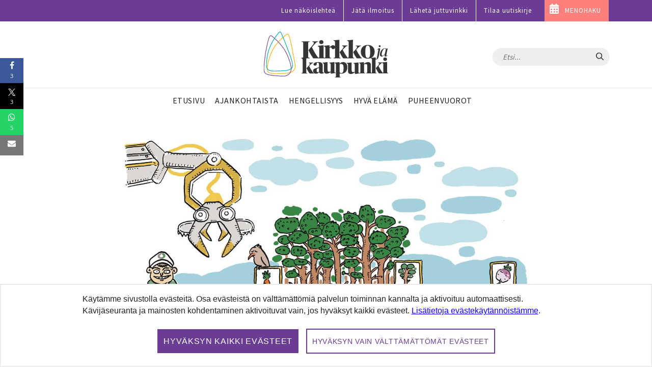

--- FILE ---
content_type: text/html;charset=UTF-8
request_url: https://www.kirkkojakaupunki.fi/-/mielipide-avohakkuu-ei-ole-metsan-hoitoa
body_size: 21084
content:




































		<!DOCTYPE html>

































































    











	<!-- hideAds false -->

<html class="ltr" dir="ltr" lang="fi-FI">
<head>
	<title>Mielipide: Avohakkuu ei ole metsän hoitoa - Kirkko ja kaupunki</title>
	<meta content="initial-scale=1.0, width=device-width" name="viewport" />




































<meta content="text/html; charset=UTF-8" http-equiv="content-type" />









<meta content="Puheenvuorot Mielipide: Avohakkuu ei ole metsän hoitoa 01.10.2020 15:46 
Erkki Lähde Martta-Kaisa Virta Metsäteollisuus ry:n metsäjohtaja Karoliina 
Niemi kommentoi seurakuntien metsien hoitoa...." lang="fi-FI" name="description" /><meta content="mielipide,ympäristö,luonto,puheenvuorot,tiede,_luonto" lang="fi-FI" name="keywords" />







<script data-senna-track="permanent" src="/combo?browserId=chrome&minifierType=js&languageId=fi_FI&b=7305&t=1768376036000&/o/frontend-js-jquery-web/jquery/jquery.min.js&/o/frontend-js-jquery-web/jquery/init.js&/o/frontend-js-jquery-web/jquery/ajax.js&/o/frontend-js-jquery-web/jquery/bootstrap.bundle.min.js&/o/frontend-js-jquery-web/jquery/collapsible_search.js&/o/frontend-js-jquery-web/jquery/fm.js&/o/frontend-js-jquery-web/jquery/form.js&/o/frontend-js-jquery-web/jquery/popper.min.js&/o/frontend-js-jquery-web/jquery/side_navigation.js" type="text/javascript"></script>
<link data-senna-track="temporary" href="https://www.kirkkojakaupunki.fi/-/mielipide-avohakkuu-ei-ole-metsan-hoitoa" rel="canonical" />



<link href="https://www.kirkkojakaupunki.fi/o/kirkkojakaupunki-site-theme/images/favicon.ico" rel="icon" />



<link class="lfr-css-file" data-senna-track="temporary" href="https://www.kirkkojakaupunki.fi/o/kirkkojakaupunki-site-theme/css/clay.css?browserId=chrome&amp;themeId=kirkkojakaupunkisitetheme_WAR_kirkkojakaupunkisitetheme&amp;minifierType=css&amp;languageId=fi_FI&amp;b=7305&amp;t=1751975932000" id="liferayAUICSS" rel="stylesheet" type="text/css" />



<link data-senna-track="temporary" href="/o/frontend-css-web/main.css?browserId=chrome&amp;themeId=kirkkojakaupunkisitetheme_WAR_kirkkojakaupunkisitetheme&amp;minifierType=css&amp;languageId=fi_FI&amp;b=7305&amp;t=1696587499585" id="liferayPortalCSS" rel="stylesheet" type="text/css" />









	

	





	



	

		<link data-senna-track="temporary" href="/combo?browserId=chrome&amp;minifierType=&amp;themeId=kirkkojakaupunkisitetheme_WAR_kirkkojakaupunkisitetheme&amp;languageId=fi_FI&amp;b=7305&amp;com_liferay_asset_publisher_web_portlet_AssetPublisherPortlet_INSTANCE_Xx8RP7y9K4Oa:%2Fcss%2Fmain.css&amp;com_liferay_journal_content_web_portlet_JournalContentPortlet_INSTANCE_3Tdq3tY6oWSs:%2Fcss%2Fmain.css&amp;com_liferay_product_navigation_product_menu_web_portlet_ProductMenuPortlet:%2Fcss%2Fmain.css&amp;com_liferay_product_navigation_user_personal_bar_web_portlet_ProductNavigationUserPersonalBarPortlet:%2Fcss%2Fmain.css&amp;com_liferay_site_navigation_menu_web_portlet_SiteNavigationMenuPortlet:%2Fcss%2Fmain.css&amp;t=1751975932000" id="9ca32303" rel="stylesheet" type="text/css" />

	







<script data-senna-track="temporary" type="text/javascript">
	// <![CDATA[
		var Liferay = Liferay || {};

		Liferay.Browser = {
			acceptsGzip: function() {
				return true;
			},

			

			getMajorVersion: function() {
				return 131.0;
			},

			getRevision: function() {
				return '537.36';
			},
			getVersion: function() {
				return '131.0';
			},

			

			isAir: function() {
				return false;
			},
			isChrome: function() {
				return true;
			},
			isEdge: function() {
				return false;
			},
			isFirefox: function() {
				return false;
			},
			isGecko: function() {
				return true;
			},
			isIe: function() {
				return false;
			},
			isIphone: function() {
				return false;
			},
			isLinux: function() {
				return false;
			},
			isMac: function() {
				return true;
			},
			isMobile: function() {
				return false;
			},
			isMozilla: function() {
				return false;
			},
			isOpera: function() {
				return false;
			},
			isRtf: function() {
				return true;
			},
			isSafari: function() {
				return true;
			},
			isSun: function() {
				return false;
			},
			isWebKit: function() {
				return true;
			},
			isWindows: function() {
				return false;
			}
		};

		Liferay.Data = Liferay.Data || {};

		Liferay.Data.ICONS_INLINE_SVG = true;

		Liferay.Data.NAV_SELECTOR = '#navigation';

		Liferay.Data.NAV_SELECTOR_MOBILE = '#navigationCollapse';

		Liferay.Data.isCustomizationView = function() {
			return false;
		};

		Liferay.Data.notices = [
			

			
		];

		Liferay.PortletKeys = {
			DOCUMENT_LIBRARY: 'com_liferay_document_library_web_portlet_DLPortlet',
			DYNAMIC_DATA_MAPPING: 'com_liferay_dynamic_data_mapping_web_portlet_DDMPortlet',
			ITEM_SELECTOR: 'com_liferay_item_selector_web_portlet_ItemSelectorPortlet'
		};

		Liferay.PropsValues = {
			JAVASCRIPT_SINGLE_PAGE_APPLICATION_TIMEOUT: 0,
			NTLM_AUTH_ENABLED: false,
			UPLOAD_SERVLET_REQUEST_IMPL_MAX_SIZE: 104857600
		};

		Liferay.ThemeDisplay = {

			

			
				getLayoutId: function() {
					return '22';
				},

				

				getLayoutRelativeControlPanelURL: function() {
					return '/group/kirkkojakaupunki/~/control_panel/manage?p_p_id=com_liferay_asset_publisher_web_portlet_AssetPublisherPortlet_INSTANCE_Xx8RP7y9K4Oa';
				},

				getLayoutRelativeURL: function() {
					return '/artikkeli';
				},
				getLayoutURL: function() {
					return 'https://www.kirkkojakaupunki.fi/artikkeli';
				},
				getParentLayoutId: function() {
					return '0';
				},
				isControlPanel: function() {
					return false;
				},
				isPrivateLayout: function() {
					return 'false';
				},
				isVirtualLayout: function() {
					return false;
				},
			

			getBCP47LanguageId: function() {
				return 'fi-FI';
			},
			getCanonicalURL: function() {

				

				return 'https\x3a\x2f\x2fwww\x2ekirkkojakaupunki\x2efi\x2f-\x2fmielipide-avohakkuu-ei-ole-metsan-hoitoa';
			},
			getCDNBaseURL: function() {
				return 'https://www.kirkkojakaupunki.fi';
			},
			getCDNDynamicResourcesHost: function() {
				return '';
			},
			getCDNHost: function() {
				return '';
			},
			getCompanyGroupId: function() {
				return '20160';
			},
			getCompanyId: function() {
				return '20116';
			},
			getDefaultLanguageId: function() {
				return 'fi_FI';
			},
			getDoAsUserIdEncoded: function() {
				return '';
			},
			getLanguageId: function() {
				return 'fi_FI';
			},
			getParentGroupId: function() {
				return '20147';
			},
			getPathContext: function() {
				return '';
			},
			getPathImage: function() {
				return '/image';
			},
			getPathJavaScript: function() {
				return '/o/frontend-js-web';
			},
			getPathMain: function() {
				return '/c';
			},
			getPathThemeImages: function() {
				return 'https://www.kirkkojakaupunki.fi/o/kirkkojakaupunki-site-theme/images';
			},
			getPathThemeRoot: function() {
				return '/o/kirkkojakaupunki-site-theme';
			},
			getPlid: function() {
				return '46316';
			},
			getPortalURL: function() {
				return 'https://www.kirkkojakaupunki.fi';
			},
			getScopeGroupId: function() {
				return '20147';
			},
			getScopeGroupIdOrLiveGroupId: function() {
				return '20147';
			},
			getSessionId: function() {
				return '';
			},
			getSiteAdminURL: function() {
				return 'https://www.kirkkojakaupunki.fi/group/kirkkojakaupunki/~/control_panel/manage?p_p_lifecycle=0&p_p_state=maximized&p_p_mode=view';
			},
			getSiteGroupId: function() {
				return '20147';
			},
			getURLControlPanel: function() {
				return '/group/control_panel?refererPlid=46316';
			},
			getURLHome: function() {
				return 'https\x3a\x2f\x2fwww\x2ekirkkojakaupunki\x2efi\x2fweb\x2fkirkkojakaupunki\x2fetusivu';
			},
			getUserEmailAddress: function() {
				return '';
			},
			getUserId: function() {
				return '20120';
			},
			getUserName: function() {
				return '';
			},
			isAddSessionIdToURL: function() {
				return false;
			},
			isImpersonated: function() {
				return false;
			},
			isSignedIn: function() {
				return false;
			},
			isStateExclusive: function() {
				return false;
			},
			isStateMaximized: function() {
				return false;
			},
			isStatePopUp: function() {
				return false;
			}
		};

		var themeDisplay = Liferay.ThemeDisplay;

		Liferay.AUI = {

			

			getAvailableLangPath: function() {
				return 'available_languages.jsp?browserId=chrome&themeId=kirkkojakaupunkisitetheme_WAR_kirkkojakaupunkisitetheme&colorSchemeId=01&minifierType=js&languageId=fi_FI&b=7305&t=1768376051647';
			},
			getCombine: function() {
				return true;
			},
			getComboPath: function() {
				return '/combo/?browserId=chrome&minifierType=&languageId=fi_FI&b=7305&t=1696587501775&';
			},
			getDateFormat: function() {
				return '%d.%m.%Y';
			},
			getEditorCKEditorPath: function() {
				return '/o/frontend-editor-ckeditor-web';
			},
			getFilter: function() {
				var filter = 'raw';

				
					
						filter = 'min';
					
					

				return filter;
			},
			getFilterConfig: function() {
				var instance = this;

				var filterConfig = null;

				if (!instance.getCombine()) {
					filterConfig = {
						replaceStr: '.js' + instance.getStaticResourceURLParams(),
						searchExp: '\\.js$'
					};
				}

				return filterConfig;
			},
			getJavaScriptRootPath: function() {
				return '/o/frontend-js-web';
			},
			getLangPath: function() {
				return 'aui_lang.jsp?browserId=chrome&themeId=kirkkojakaupunkisitetheme_WAR_kirkkojakaupunkisitetheme&colorSchemeId=01&minifierType=js&languageId=fi_FI&b=7305&t=1696587501775';
			},
			getPortletRootPath: function() {
				return '/html/portlet';
			},
			getStaticResourceURLParams: function() {
				return '?browserId=chrome&minifierType=&languageId=fi_FI&b=7305&t=1696587501775';
			}
		};

		Liferay.authToken = 'ca4YXOjR';

		

		Liferay.currentURL = '\x2f-\x2fmielipide-avohakkuu-ei-ole-metsan-hoitoa';
		Liferay.currentURLEncoded = '\x252F-\x252Fmielipide-avohakkuu-ei-ole-metsan-hoitoa';
	// ]]>
</script>

<script src="/o/js_loader_config?t=1768376035764" type="text/javascript"></script>
<script data-senna-track="permanent" src="/combo?browserId=chrome&minifierType=js&languageId=fi_FI&b=7305&t=1696587501775&/o/frontend-js-aui-web/aui/aui/aui.js&/o/frontend-js-aui-web/liferay/modules.js&/o/frontend-js-aui-web/liferay/aui_sandbox.js&/o/frontend-js-aui-web/aui/attribute-base/attribute-base.js&/o/frontend-js-aui-web/aui/attribute-complex/attribute-complex.js&/o/frontend-js-aui-web/aui/attribute-core/attribute-core.js&/o/frontend-js-aui-web/aui/attribute-observable/attribute-observable.js&/o/frontend-js-aui-web/aui/attribute-extras/attribute-extras.js&/o/frontend-js-aui-web/aui/event-custom-base/event-custom-base.js&/o/frontend-js-aui-web/aui/event-custom-complex/event-custom-complex.js&/o/frontend-js-aui-web/aui/oop/oop.js&/o/frontend-js-aui-web/aui/aui-base-lang/aui-base-lang.js&/o/frontend-js-aui-web/liferay/dependency.js&/o/frontend-js-aui-web/liferay/util.js&/o/frontend-js-web/loader/config.js&/o/frontend-js-web/loader/loader.js&/o/frontend-js-web/liferay/dom_task_runner.js&/o/frontend-js-web/liferay/events.js&/o/frontend-js-web/liferay/lazy_load.js&/o/frontend-js-web/liferay/liferay.js&/o/frontend-js-web/liferay/global.bundle.js&/o/frontend-js-web/liferay/portlet.js&/o/frontend-js-web/liferay/workflow.js" type="text/javascript"></script>




	

	<script data-senna-track="temporary" src="/o/js_bundle_config?t=1768376054007" type="text/javascript"></script>


<script data-senna-track="temporary" type="text/javascript">
	// <![CDATA[
		
			
				
		

		

		
	// ]]>
</script>





	
		

			

			
		
		












	

	





	



	



















<link class="lfr-css-file" data-senna-track="temporary" href="https://www.kirkkojakaupunki.fi/o/kirkkojakaupunki-site-theme/css/main.css?browserId=chrome&amp;themeId=kirkkojakaupunkisitetheme_WAR_kirkkojakaupunkisitetheme&amp;minifierType=css&amp;languageId=fi_FI&amp;b=7305&amp;t=1751975932000" id="liferayThemeCSS" rel="stylesheet" type="text/css" />








	<style data-senna-track="temporary" type="text/css">

		

			

		

			

		

			

		

			

		

			

		

			

		

			

		

			

		

			

		

			

		

			

		

			

		

			

		

	</style>

<!--  top_head.jsp#post"  -->
<link href="/o/commerce-frontend-js/styles/main.css" rel="stylesheet" type="text/css" /><style data-senna-track="temporary" type="text/css">
</style>




















<script data-senna-track="temporary" type="text/javascript">
	if (window.Analytics) {
		window._com_liferay_document_library_analytics_isViewFileEntry = false;
	}
</script>

<script type="text/javascript">
// <![CDATA[
Liferay.on(
	'ddmFieldBlur', function(event) {
		if (window.Analytics) {
			Analytics.send(
				'fieldBlurred',
				'Form',
				{
					fieldName: event.fieldName,
					focusDuration: event.focusDuration,
					formId: event.formId,
					page: event.page
				}
			);
		}
	}
);

Liferay.on(
	'ddmFieldFocus', function(event) {
		if (window.Analytics) {
			Analytics.send(
				'fieldFocused',
				'Form',
				{
					fieldName: event.fieldName,
					formId: event.formId,
					page: event.page
				}
			);
		}
	}
);

Liferay.on(
	'ddmFormPageShow', function(event) {
		if (window.Analytics) {
			Analytics.send(
				'pageViewed',
				'Form',
				{
					formId: event.formId,
					page: event.page,
					title: event.title
				}
			);
		}
	}
);

Liferay.on(
	'ddmFormSubmit', function(event) {
		if (window.Analytics) {
			Analytics.send(
				'formSubmitted',
				'Form',
				{
					formId: event.formId
				}
			);
		}
	}
);

Liferay.on(
	'ddmFormView', function(event) {
		if (window.Analytics) {
			Analytics.send(
				'formViewed',
				'Form',
				{
					formId: event.formId,
					title: event.title
				}
			);
		}
	}
);
// ]]>
</script>












<!--  //top_head.jsp#post"  --> 

	<meta name="google-site-verification" content="6KTrrUk-sTStUvB9wq44GDBIgwWrah8Nb5OKY4-0tXI" />

	<meta name="twitter:card" content="summary" />
	<meta name="twitter:site" content="@kirkko_kaupunki" />
	<meta property="og:type" content="article" />
	<meta property="og:url" content="https://www.kirkkojakaupunki.fi/-/mielipide-avohakkuu-ei-ole-metsan-hoitoa" />
	<meta property="og:title" content="Mielipide: Avohakkuu ei ole metsän hoitoa" /> 	<link rel="alternate" type="application/rss+xml" title="Aikuisten kasvatuslaitos" href="https://aikuistenkasvatuslaitos.libsyn.com/rss">

		<meta property="og:image" content="https://www.kirkkojakaupunki.fi/o/adaptive-media/image/43780721/1200/web_puupelto_300%20(1)_preview.jpg" />

			<meta property="og:image:width" content="1200" />
			<meta property="og:image:height" content="747" />





<link rel="apple-touch-icon" sizes="180x180" href="/o/kirkkojakaupunki-site-theme/images/favicon/apple-touch-icon.png">
<link rel="icon" type="image/png" sizes="32x32" href="/o/kirkkojakaupunki-site-theme/images/favicon/favicon-32x32.png">
<link rel="icon" type="image/png" sizes="16x16" href="/o/kirkkojakaupunki-site-theme/images/favicon/favicon-16x16.png">
<link rel="manifest" href="/o/kirkkojakaupunki-site-theme/images/favicon/site.webmanifest">
<link rel="mask-icon" href="/o/kirkkojakaupunki-site-theme/images/favicon/safari-pinned-tab.svg" color="#5bbad5">

<link rel="shortcut icon" href="/o/kirkkojakaupunki-site-theme/images/favicon.ico">

<meta name="msapplication-TileColor" content="#da532c">
<meta name="msapplication-config" content="/o/kirkkojakaupunki-site-theme/images/favicon/browserconfig.xml">
<meta name="theme-color" content="#ffffff">

	
	<meta property="fb:app_id" content="206864833121117" />

	<link href="//fonts.googleapis.com/css?family=Source+Sans+Pro:300,400,600" rel="stylesheet">
	
<!-- Matomo -->
<script>
  var _paq = window._paq = window._paq || [];
  /* tracker methods like "setCustomDimension" should be called before "trackPageView" */
  _paq.push(['requireCookieConsent']);
  _paq.push(['trackPageView']);
  _paq.push(['enableLinkTracking']);

  (function() {
    var u="https://kirkkojakaupunki.matomo.cloud/";
    _paq.push(['setTrackerUrl', u+'matomo.php']);
    _paq.push(['setSiteId', '1']);
    var d=document, g=d.createElement('script'), s=d.getElementsByTagName('script')[0];
    g.async=true; g.src='//cdn.matomo.cloud/kirkkojakaupunki.matomo.cloud/matomo.js'; s.parentNode.insertBefore(g,s);
  })();
</script>
<!-- End Matomo Code -->

		
	<script src="https://www.kirkkojakaupunki.fi/o/kirkkojakaupunki-site-theme/js/gdpr-cookie.min.js?v=1.1"></script>
	<script>
	$.gdprcookie.init({
	    title: false,
	    advancedBtnLabel:false,
	    acceptBtnLabel: false,
	    acceptAllBtnLabel: "Hyväksyn kaikki evästeet",
	    essentialdBtnLabel: "Hyväksyn vain välttämättömät evästeet",
	    expires: 365,
	    delay: 0,
	    cookieTypes: [
	        {
	            type: "Essentials",
	            value: "essential",
	            description: " ",
	            checked: true,
	        },
	        {
	            type: "Analytics",
	            value: "analytics",
	            description: " ",
	            checked: true,
	        },
	        {
	            type: "Marketing",
	            value: "marketing",
	            description: " ",
	            checked: true,
	        }
	    ],    
	    message: 'Käytämme sivustolla evästeitä. Osa evästeistä on välttämättömiä palvelun toiminnan kannalta ja aktivoituu automaattisesti. Kävijäseuranta ja mainosten kohdentaminen aktivoituvat vain, jos hyväksyt kaikki evästeet. <a href="/tietosuoja#evasteet">Lisätietoja evästekäytännöistämme</a>.',
	    acceptReload: false // do not reload after acceptance
	});
	
	$(document).on("gdpr:show", function(){
		$(".gdprcookie").focus();
	});
	
	jQuery(document).on("gdpr:accept", function(){
		if ($.gdprcookie.preference("analytics")) {
			loadAnalytics();
		}
	});	
		
	window.gdprcookie = $.gdprcookie;
</script>


	<script src="https://www.kirkkojakaupunki.fi/o/kirkkojakaupunki-site-theme/js/owl.carousel.min.js"></script>

	
	<script>if ($.gdprcookie.preference("analytics")) { document.write(`
		<scri`+`pt>
			!function(f,b,e,v,n,t,s) {if(f.fbq)return;n=f.fbq=function(){n.callMethod?
			n.callMethod.apply(n,arguments):n.queue.push(arguments)};
			if(!f._fbq)f._fbq=n;n.push=n;n.loaded=!0;n.version='2.0';
			n.queue=[];t=b.createElement(e);t.async=!0;
			t.src=v;s=b.getElementsByTagName(e)[0];
			s.parentNode.insertBefore(t,s)}(window, document,'script',
			'https://connect.facebook.net/en_US/fbevents.js');
			fbq('init', '1785103878278617');
			fbq('track', 'PageView');
		</`+`script>
	`); }
	</script>	

	<script>
	
	if ($.gdprcookie.preference("analytics")) {
		loadAnalytics();
	}
		
	function loadAnalytics() {
	
		_paq.push(['setCookieConsentGiven']);	
			
		(function(w,d,s,l,i){w[l]=w[l]||[];w[l].push({'gtm.start':
		
		new Date().getTime(),event:'gtm.js'});var f=d.getElementsByTagName(s)[0],
		
		j=d.createElement(s),dl=l!='dataLayer'?'&l='+l:'';j.async=true;j.src=
		
		'https://www.googletagmanager.com/gtm.js?id='+i+dl;f.parentNode.insertBefore(j,f);
		
		})(window,document,'script','dataLayer','GTM-5CVMZN93');			


		} 
									
	</script>	
</head>

<body class="chrome controls-visible  yui3-skin-sam guest-site signed-out public-page site">

















































	<nav aria-label="Pikalinkit" class="quick-access-nav" id="bxao_quickAccessNav">
	
		<ul>
			
				<li><a href="#main-content">Hyppää sisältöön</a></li>
			

			
		</ul>
	</nav>















































































<div class="page-container">


<header class="mobile visible-xs">
	<nav class="navbar navbar-theme navbar-fixed-top">

		<div class="navbar-header pull-left">
			<h1 class="site-title">
				<a class="logo custom-logo" href="https://www.kirkkojakaupunki.fi" title="Etusivulle">
					<img class="site-logo" src="https://www.kirkkojakaupunki.fi/o/kirkkojakaupunki-site-theme/images/logo-title.svg" alt="" />
				</a>
				<span class="hide-accessible" title="Kirkko ja kaupunki">
					Kirkko ja kaupunki
				</span>
			</h1>
		</div>

		<div>
        </div>
		
		<div class="navbar-header">
			<button aria-expanded="false" class="toggle-mobilenav" type="button">
				<span class="sr-only">Avaa päävalikko</span>
				<span class="icon-bar"></span>
				<span class="icon-bar"></span>
				<span class="icon-bar"></span>
			</button>
		</div>
		
    </nav>
</header>


<div id="mobilenav-dimmer"></div>
<div id="mobilenav">
	<div class="mobilenav-wrapper">
		<div class="mobilenav-bg">

			<div class="mobilenav-inner">
				<nav id="mobile-menu" class="clearfix">
					<form class="nav-section nav-search" role="search" action="/haku" method="get">
						<div class="input-group">
							<input name="q" type="text" class="form-control form-control-light" placeholder="Etsi...">
							<span class="input-group-btn input-group-btn-light">
								<button class="btn" type="submit"><span class="icon-search"></span></button>
							</span>
						</div>
					</form>

					<ul>

                                    <ul class="list-unstyled nav-section nav-primary" aria-label="Sivuston sivut" role="menubar">






                                            <li  class="" role="presentation">
                                                <a class="link-decor" href="https://www.kirkkojakaupunki.fi/etusivu"  role="menuitem">
                                                    <span>Etusivu</span>
                                                </a>
                                            </li>







                                            <li  class="" role="presentation">
                                                <a class="link-decor link-decor-d" href="https://www.kirkkojakaupunki.fi/ajankohtaista"  role="menuitem">
                                                    <span>Ajankohtaista</span>
                                                </a>
                                            </li>






                                            <li  class="" role="presentation">
                                                <a class="link-decor link-decor-c" href="https://www.kirkkojakaupunki.fi/hengellisyys"  role="menuitem">
                                                    <span>Hengellisyys</span>
                                                </a>
                                            </li>







                                            <li  class="" role="presentation">
                                                <a class="link-decor link-decor-a" href="https://www.kirkkojakaupunki.fi/hyva-elama"  role="menuitem">
                                                    <span>Hyvä elämä</span>
                                                </a>
                                            </li>







                                            <li  class="" role="presentation">
                                                <a class="link-decor link-decor-b" href="https://www.kirkkojakaupunki.fi/puheenvuorot"  role="menuitem">
                                                    <span>Puheenvuorot</span>
                                                </a>
                                            </li>


                                    </ul>

                                <ul class="list-unstyled nav-section nav-primary">
                                  	<li>
                                        <a href="https://lehti.kirkkojakaupunki.fi" target="_blank" class="xfont-small">Lue näköislehteä</a>
                                    </li>                                
                                    <li>
                                        <a href="/mediatiedot" class="xfont-small">Jätä ilmoitus</a>
                                    </li>
                                    <li>
                                        <a href="/juttuvinkki" class="xfont-small">L&auml;het&auml; juttuvinkki</a>
                                    </li>
                                    <li>
                                        <a href="/uutiskirje" class="xfont-small">Tilaa uutiskirje</a>
                                    </li>
                                </ul>

                                <ul class="list-inline nav-section nav-tags d-none">
                                    <li class="list-inline-item">
                                        <a href="/artikkelit/-/tag/helsinki" class="tag tag-inverse">Helsinki</a>
                                    </li>
                                    <li class="list-inline-item">
                                        <a href="/artikkelit/-/tag/espoo" class="tag tag-inverse">Espoo</a>
                                    </li>
                                    <li class="list-inline-item">
                                        <a href="/artikkelit/-/tag/kauniainen" class="tag tag-inverse">Kauniainen</a>
                                    </li>
                                    <li class="list-inline-item">
                                        <a href="/artikkelit/-/tag/vantaa" class="tag tag-inverse">Vantaa</a>
                                    </li>
                                </ul>

                                <a href="https://menohaku.kirkkojakaupunki.fi" target="_blank" class="btn btn--inverse btn--pink link--menohaku sans mt-3">MENOHAKU</a>

                                <ul class="list-inline nav-section nav-some mt-3">
                                        <li class="list-inline-item">
                                            <a href="https://www.youtube.com/channel/UCKh-hDdf5jRqvgPTTTU7pDw" target="_blank">
                                                <img class="icon-theme" src="https://www.kirkkojakaupunki.fi/o/kirkkojakaupunki-site-theme/images/icons/light/youtube-play.svg" alt="Youtube" title="Youtube" />
                                            </a>
                                        </li>
                                        <li class="list-inline-item">
                                            <a href="https://twitter.com/kirkko_kaupunki" target="_blank">
                                                <img class="icon-theme" src="https://www.kirkkojakaupunki.fi/o/kirkkojakaupunki-site-theme/images/icons/light/twitter.svg" alt="Twitter" title="Twitter"  />
                                            </a>
                                        </li>
                                        <li class="list-inline-item">
                                            <a href="https://www.facebook.com/kirkkojakaupunki" target="_blank">
                                                <img class="icon-theme" src="https://www.kirkkojakaupunki.fi/o/kirkkojakaupunki-site-theme/images/icons/light/facebook-official.svg" alt="Facebook" title="Facebook" />
                                            </a>
                                        </li>
                                        <li class="list-inline-item">
                                            <a href="https://www.instagram.com/kirkkojakaupunki/" target="_blank">
                                                <img class="icon-theme" src="https://www.kirkkojakaupunki.fi/o/kirkkojakaupunki-site-theme/images/icons/light/instagram.svg" alt="Instagram" title="Instagram" />
                                            </a>
                                        </li>
                                        <li class="list-inline-item">
                                            <a href="https://www.soundcloud.com/kirkkojakaupunki" target="_blank">
                                                <img class="icon-theme" src="https://www.kirkkojakaupunki.fi/o/kirkkojakaupunki-site-theme/images/icons/light/soundcloud.svg" alt="SoundCloud" title="SoundCloud" />
                                            </a>
                                        </li>
                                </ul>

                                <div class="nav-footer text-center mt-5">
                                    <img class="site-logo" src="/o/kirkkojakaupunki-site-theme/images/logo-title-white.svg" alt="Etusivulle">
                                    <hr>
                                        <p class="slogan">Hyvän tähden.</p>
                                </div>
                            </nav>

					</ul>
				</nav>
			</div>

		</div>
	</div>
</div>
<div id="mobilenav-loader"></div>
<header class="desktop hidden-xs">
	<div class="header-topmost bg--purple">
		<div class="container">
			<ul class="nav justify-content-end">
				<li class="nav-item pt-1 pb-1">
	    			<a target="_blank" href="https://lehti.kirkkojakaupunki.fi" class="nav-link font-small">Lue näköislehteä</a>
	    		</li>
				<li class="nav-item pt-1 pb-1">
	    			<a href="/mediatiedot" class="nav-link font-small">Jätä ilmoitus</a>
	    		</li>
	    		<li class="nav-item pt-1 pb-1">
	    			<a href="/juttuvinkki" class="nav-link font-small">Lähetä juttuvinkki</a>
	    		</li>
	    		<li class="nav-item pt-1 pb-1">
	    			<a href="/uutiskirje" class="nav-link font-small">Tilaa uutiskirje</a>
	    		</li>
	    		<li class="nav-item pt-1 pb-1 bg--pink link--menohaku">
	    			<a href="https://menohaku.kirkkojakaupunki.fi" class="nav-link font-small">MENOHAKU</a>
	    		</li>
			</ul>
		</div>
	</div>
	

    <div class="header-top clearfix">
        <div class="container">

    		<h2 class="h1 site-title pull-left">
    			<a class="logo custom-logo" href="https://www.kirkkojakaupunki.fi" title="Etusivulle">
    				<img class="site-logo" src="https://www.kirkkojakaupunki.fi/o/kirkkojakaupunki-site-theme/images/logo-title.svg" alt="" />
    			</a>
    			<span class="hide-accessible" title="Kirkko ja kaupunki">
    				Kirkko ja kaupunki
    			</span>
    		</h2>

    		<div class="pull-right search-form-wrapper">

    			<form class="xnavbar-form navbar-right search-form" role="search" action="/haku" method="get">
					<div class="xinput-group">
					    <input name="q" type="text" class="form-control xform-control-dark" placeholder="Etsi...">
					    <span class="input-group-btn xinput-group-btn-dark">
					    	<button class="btn" type="submit">
					    		<span class="sr-only sr-only-focusable">Hae</span>
					    		<span class="icon-search"></span>
					    	</button>
					    </span>
				    </div>
				</form>

	
	

    		</div>

    	</div>
    </div>

	<div class="container">
		<nav class="navbar navbar-theme">


				<ul class="nav flex-row navbar-nav nav-primary" role="navigation" aria-label="Sivuston sivut" >





                        <li class="">
							<a class="link-decor" href="https://www.kirkkojakaupunki.fi/etusivu" >
								<span>Etusivu</span>
							</a>
						</li>






                        <li class="">
							<a class="link-decor link-decor-d" href="https://www.kirkkojakaupunki.fi/ajankohtaista" >
								<span>Ajankohtaista</span>
							</a>
						</li>





                        <li class="">
							<a class="link-decor link-decor-c" href="https://www.kirkkojakaupunki.fi/hengellisyys" >
								<span>Hengellisyys</span>
							</a>
						</li>






                        <li class="">
							<a class="link-decor link-decor-a" href="https://www.kirkkojakaupunki.fi/hyva-elama" >
								<span>Hyvä elämä</span>
							</a>
						</li>






                        <li class="">
							<a class="link-decor link-decor-b" href="https://www.kirkkojakaupunki.fi/puheenvuorot" >
								<span>Puheenvuorot</span>
							</a>
						</li>
				</ul>

			

		</nav>
	</div>
</header>

</script>

	<div class="ad-container">
		<div class="container" id="ad__main">
			<script type="text/javascript">
				if ($.gdprcookie.preference("marketing")) {
					if((window.innerWidth > 1019))
					{
						// NM 980x400
						document.write('<scri'+'pt data-adfscript="adx.adform.net/adx/?mid=937857&mkv="></'+'script>');
						document.write('<scri'+'pt src="//s1.adform.net/banners/scripts/adx.js" async defer></'+'script>');
					}
					else
					{
						// NM 300x300 1
						document.write('<scri'+'pt data-adfscript="adx.adform.net/adx/?mid=937859&mkv="></'+'script>');
						document.write('<scri'+'pt src="//s1.adform.net/banners/scripts/adx.js" async defer></'+'script>');
					}
				}
			</script>
		</div> 
	</div>

	<section id="content">
		<h1 class="hide-accessible">Mielipide: Avohakkuu ei ole metsän hoitoa</h1>
























































	
	
		<style type="text/css">
			.master-layout-fragment .portlet-header {
				display: none;
			}
		</style>

		

		















































	
		
		
		
		
			
				

					<div class="frontpage-layout container w-sm-100 dev" id="main-content" role="main">
	<div class="portlet-layout row">
		<div class="col-lg-12 portlet-column portlet-column-first" id="column-1">
			<div class="portlet-dropzone portlet-column-content portlet-column-content-first" id="layout-column_column-1">







































	

	<div class="portlet-boundary portlet-boundary_com_liferay_asset_publisher_web_portlet_AssetPublisherPortlet_  portlet-static portlet-static-end portlet-barebone portlet-asset-publisher " id="p_p_id_com_liferay_asset_publisher_web_portlet_AssetPublisherPortlet_INSTANCE_Xx8RP7y9K4Oa_">
		<span id="p_com_liferay_asset_publisher_web_portlet_AssetPublisherPortlet_INSTANCE_Xx8RP7y9K4Oa"></span>




	

	
		
			






































	
		
<div class="portlet" id="portlet_com_liferay_asset_publisher_web_portlet_AssetPublisherPortlet_INSTANCE_Xx8RP7y9K4Oa">



	<div class="portlet-content">

		
			<div class=" portlet-content-container">
				


	<div class="portlet-body">



	
		
			
				
					



















































	

				

				
					
						


	

		


































	

		

		































<div class="asset-full-content clearfix mb-5 default-asset-publisher show-asset-title " data-fragments-editor-item-id="29845-43093850" data-fragments-editor-item-type="fragments-editor-mapped-item" >
	<div class="align-items-center d-flex mb-2">
		<p class="component-title h4">
			
				






















	
		<span
			class="header-back-to"
			
		>
			
				
					<a href="javascript:;" target="_self" class=" lfr-icon-item taglib-icon" id="_com_liferay_asset_publisher_web_portlet_AssetPublisherPortlet_INSTANCE_Xx8RP7y9K4Oa_rjus__column1__0" onClick="event.preventDefault();submitForm(document.hrefFm, &#39;https\x3a\x2f\x2fwww\x2ekirkkojakaupunki\x2efi\x2fartikkeli\x2f-\x2fasset_publisher\x2fXx8RP7y9K4Oa\x2f&#39;)" data-senna-off="true" >
						


	
		<span  id="qfkd__column1__0"><svg aria-hidden="true" class="lexicon-icon lexicon-icon-angle-left" focusable="false" ><use href="https://www.kirkkojakaupunki.fi/o/kirkkojakaupunki-site-theme/images/clay/icons.svg#angle-left"></use></svg></span>
	
	


	
		<span class="taglib-text hide-accessible">null</span>
	

					</a>
				
				
		</span>
	



	

			

			
				<span class="asset-title d-inline">
					Mielipide: Avohakkuu ei ole metsän hoitoa
				</span>
			
		</p>

		

			

			<span class="d-inline-flex">
				
































			</span>
		
	</div>

	<span class="asset-anchor lfr-asset-anchor" id="43093852"></span>

	

	<div class="asset-content mb-3">
		









































<div class="journal-content-article " data-analytics-asset-id="43093848" data-analytics-asset-title="Mielipide: Avohakkuu ei ole metsän hoitoa" data-analytics-asset-type="web-content">
	

	








<article class="voice-intuitive">
    



    
    


        <div class="article-header-img">






        
            	        <img 
                            src="/documents/20147/7545d213-7b82-61c9-5690-559efba08e00" alt="" />


        </div> 


        <div class="voice-no-read">
                <span data-cat="puheenvuorot" class="category-item">Puheenvuorot</span>
        </div>

    <h1>Mielipide: Avohakkuu ei ole metsän hoitoa</h1>


    <ul class="list-inline article-meta voice-no-read"">
        <li class="list-inline-item"><span class="date">01.10.2020 15:46</span></li>

            <li class="list-inline-item">
                <span class="author authortext-no-margin author-text"></span>
                <span class="author author-name">
                        Erkki Lähde
                </span>
            </li>

            <li class="list-inline-item">
                <span class="author author-name author-photo">
                        Martta-Kaisa Virta
                </span>
            </li>
    </ul>

    <div id="voice-intuitive-root"></div>
    
    <p>Metsäteollisuus ry:n <a href="https://www.kirkkojakaupunki.fi/-/mielipide-seurakuntien-metsia-tulisi-hoitaa-tiedon-eika-mielikuvien-perusteella#252e24bc" target="_blank">metsäjohtaja Karoliina Niemi kommentoi</a> seurakuntien metsien hoitoa. Kaikki kansainvälisestikin merkittävät sanakirjat määrittelevät metsän kasvupaikaksi, jossa kasvaa puita eikä esimerkiksi vain vattua, horsmaa, heiniä ja pieniä puun taimia. Siten avoala ei ole metsää, mutta se voi olla entistä metsää. Saman määrittelyn mukaan metsän avohakkaaminen ei ole sen hoitoa vaan hävitystä.</p>

<p>Puun taimien istutuskaan ei ole metsän hoitoa vaan niiden kasvattamista avoalalla eli ikään kuin kaalipellolla. Aitoa luonnon monimuotoista metsää ja puupeltoa ei pitäisi sekoittaa keskenään. Käsitteiden määrittelyn ongelma koskee myös metsän avohakkuuvapaata eli jatkuvaa kasvatusta.</p>

<p>Metsälain perusteluissa, metsäkeskuksen ohjeissa, Suomen Metsäyhdistyksen sanakirjassa ja Luken tutkijoiden tulkinnoissa määritellään jatkuva kasvatus aivan eri tavalla kuin menetelmän kehittäjät ja sitä 40 vuotta tutkineet tiedemiehet sen määrittelevät.</p>

<p>Eipä ihme, että keskustelu on sekavaa ja viralliset tiedot jatkuvasta kasvatuksesta vääristeltyjä. Kaikki useiden vuosikymmenien aikana tehdyt tieteelliset tutkimukset osoittavat jatkuvan kasvatuksen olevan sekä taloudellisesti että ympäristön kannalta ylivoimainen avohakkuukäytäntöön verrattuna. Luonnonmetsien tuhatvuotinen rakenne ja kehitys vahvistavat tulokset.</p>    	<div class="ad-container">
            <div>
                <script type="text/javascript">
                if (!$.gdprcookie || $.gdprcookie.preference("marketing")) {
                    if((window.innerWidth > 1019) || (typeof inPreviewMode !== 'undefined' && inPreviewMode))
                    {
                    // NM 468x400
                    document.write('<scri'+'pt data-adfscript="adx.adform.net/adx/?mid=937873&mkv=" id="ar"></'+'script>');
                    document.write('<scri'+'pt src="//s1.adform.net/banners/scripts/adx.js" async defer ></'+'script>');
                    }
                    else
                    {
                    // NM 300x300 3
                    document.write('<scri'+'pt data-adfscript="adx.adform.net/adx/?mid=937882&mkv="></'+'script>');
                    document.write('<scri'+'pt src="//s1.adform.net/banners/scripts/adx.js" async defer></'+'script>');
                    }
                }
                </script>
            </div>
        </div>


<p>Menetelmän kehittäjien määritelmä on seuraava: ”Jatkuvalla kasvatuksella metsä säilytetään jatkuvasti puustoisena eikä avohakkuuta tehdä. Hakkuita ovat muun muassa yläharvennus, ylispuuhakkuu sekä erirakenteishakkuu. Joitakin isoimpia puita säästetään maiseman, monimuotoisuuden ja puuston rakenteen säilyttämiseksi sekä geenipankiksi ja poronhoitoalueella luppopuiksi. Lahopuita ei poisteta eikä maata muokata eikä ojiteta.”</p>

<p>Asianmukaisessa ja rehdissä käytännössä eri menetelmistä käytetään niiden kehittäjien laatimia malleja ja nimiä eikä sekoiteta erilaisia malleja keskenään. Tätä periaatetta ei ole noudatettu Suomen virallisessa metsäpolitiikassa.</p>

<p>Menetelmiä voidaan toki kehittää useita erilaisia, mutta niille pitäisi antaa erilliset nimet. Suomen Metsäyhdistyksen käyttämä menetelmä eroaa merkittävästi aidosta jatkuvasta kasvatuksesta. Sen nimi voisi olla vaikkapa puuston sekakasvatus.</p>

<p><br />
<b>Erkki Lähde</b><br />
<em>metsämaatieteen ja metsänhoidon emeritusprofessori</em></p>

<p>                	        <div class="article-box article-info"><p>Ota kantaa! Voit jättää oman mielipidekirjoituksesi <a href="https://www.kirkkojakaupunki.fi/ota-puheenvuoro" target="_blank">täällä</a>.</p></div>
</p>





    

    
    <div class="voice-no-read"> 

    



    


        <div class="article-sharing">
            <p class="sans text-uppercase">Jaa t&auml;m&auml; artikkeli:</p>
            <div class="rns-share-plugin"></div>
        </div>
        



  
        
        
        <div class="rns"></div>
        
        <script type="text/javascript">
        (function() {
        'use strict';
        var a=document.querySelector(".article-meta .date"),
            b=b?b.innerHTML:"",
            d=document.querySelector("article h1"),
            e=document.querySelector("a.author-name");
        var rnsRecommend = function() { window.rnsRecommend() };
        window.rnsData={
            recommenderToggle: '.article-assets',
            apiKey:"oyrv5xd6dmwj3lkm",
            reactionCallback: rnsRecommend,
            maxRecommendations: 3,
            date:function(f){
                try{
                    var a=f.match(/(\d{1,2})\.(\d{1,2})\.(\d{4})(\s+(\d{1,2}):(\d{2}))*/),
            c=new Date(Date.UTC.apply(this,a[4]?[a[3],a[2]-1,a[1],a[5],a[6]]:[a[3],a[2]-1,a[1]]));return c.setHours(c.getHours()-2),c.toISOString()}catch(g){return""}}(b),title:d?d.innerHTML:"",author:e?e.innerHTML:"",
        canonicalUrl:"https://www.kirkkojakaupunki.fi/-/mielipide-avohakkuu-ei-ole-metsan-hoitoa"};
        b=document.createElement("script");
        b.src="https://cdn.reactandshare.com/plugin/rns.js";document.body.appendChild(b);
        b=document.createElement("script");
        b.src="https://cdn.reactandshare.com/recommender/rnsrw.js";
        document.body.appendChild(b);

    })();
        </script>


        




        

            


                <div class="blue-wrapper">
                    <div class="container entry-columns">
                        <div class="row">
                            <div class="entry-column col-md-12">
                                <h2 class="header--top-stripe">Toimitus suosittelee</h2>

                                
                                
                                <div class="entry-card news-pick-list-cards">
                                    <div class="row">

                                            <div class="col col-xs-12 mb-3 col-md-4 mb-md-0">
                                                <div class="xaspect-ratio xaspect-ratio-4-to-3">
                                                        <img src="/o/adaptive-media/image/11032892/600/Mielipide_vaaka.jpg" class="media-object"  alt=""  />
                                                        
                                                </div>
                                            </div>


                                        
                                        <div class="col">
                                                <h3 class="blue-wrapper--first-title"><a href="/-/mielipide-metsa-on-palautuva-ekosysteemi" class="media-content">Mielipide: Metsä on palautuva ekosysteemi</a></h3>
                                            
                                                <span data-cat="puheenvuorot" class="category-item">Puheenvuorot</span>
                                            <span class="entry-meta">26.3.2021</span>

                                                <p></p>

                                        </div>
                                    </div>
                                    <hr>
                                </div>




                                
                                
                                <div class="entry-card news-pick-list-cards">
                                    <div class="row">

                                            <div class="col col-sm-2 d-none d-md-block">
                                                <div class="xaspect-ratio xaspect-ratio-4-to-3">
                                                        <img src="/o/adaptive-media/image/11032892/600/Mielipide_vaaka.jpg" class="media-object" />
                                                        
                                                </div>
                                            </div>

                                        
                                        <div class="col">
                                                <h3><a href="/-/mielipide-kirkon-teologian-ja-toiminnan-valissa-on-kuilu-metsanhoidossa" class="media-content">Mielipide: Kirkon teologian ja toiminnan välissä on kuilu metsänhoidossa</a></h3>
                                            
                                                <span data-cat="puheenvuorot" class="category-item">Puheenvuorot</span>
                                            <span class="entry-meta">4.3.2021</span>


                                        </div>
                                    </div>
                                    <hr>
                                </div>




                                
                                
                                <div class="entry-card news-pick-list-cards">
                                    <div class="row">

                                            <div class="col col-sm-2 d-none d-md-block">
                                                <div class="xaspect-ratio xaspect-ratio-4-to-3">
                                                        <img src="/o/adaptive-media/image/11032892/600/Mielipide_vaaka.jpg" class="media-object" />
                                                        
                                                </div>
                                            </div>

                                        
                                        <div class="col">
                                                <h3><a href="/-/mielipide-%C2%A0seurakuntien-metsiss%C3%A4-tehd%C3%A4%C3%A4n-avohakkuita-vain-tuholaisten-levi%C3%A4misen-ehk%C3%A4isemiseksi" class="media-content">Mielipide: Seurakuntien metsissä tehdään avohakkuita vain tuholaisten leviämisen ehkäisemiseksi</a></h3>
                                            
                                                <span data-cat="puheenvuorot" class="category-item">Puheenvuorot</span>
                                            <span class="entry-meta">13.1.2021</span>


                                        </div>
                                    </div>
                                    <hr>
                                </div>




                                
                                
                                <div class="entry-card news-pick-list-cards">
                                    <div class="row">

                                            <div class="col col-sm-2 d-none d-md-block">
                                                <div class="xaspect-ratio xaspect-ratio-4-to-3">
                                                        <img src="/o/adaptive-media/image/11032892/600/Mielipide_vaaka.jpg" class="media-object" />
                                                        
                                                </div>
                                            </div>

                                        
                                        <div class="col">
                                                <h3><a href="/-/mielipide-seurakunnat-paattakaa-luopua-avohakkuista-metsissanne" class="media-content">Mielipide: Seurakunnat, päättäkää luopua avohakkuista metsissänne</a></h3>
                                            
                                                <span data-cat="puheenvuorot" class="category-item">Puheenvuorot</span>
                                            <span class="entry-meta">29.12.2020</span>


                                        </div>
                                    </div>
                                    <hr>
                                </div>




                                
                                
                                <div class="entry-card news-pick-list-cards">
                                    <div class="row">

                                            <div class="col col-sm-2 d-none d-md-block">
                                                <div class="xaspect-ratio xaspect-ratio-4-to-3">
                                                        <img src="/o/adaptive-media/image/11032892/600/Mielipide_vaaka.jpg" class="media-object" />
                                                        
                                                </div>
                                            </div>

                                        
                                        <div class="col">
                                                <h3><a href="/-/mielipide-luonnolla-on-itseisarvo" class="media-content">Mielipide: Luonnolla on itseisarvo</a></h3>
                                            
                                                <span data-cat="puheenvuorot" class="category-item">Puheenvuorot</span>
                                            <span class="entry-meta">24.9.2020</span>


                                        </div>
                                    </div>
                                    <hr>
                                </div>



                            </div>
                        </div>
                    </div>

                </div>


        <script src="/o/kirkkojakaupunki-site-theme/js/audioplayer.min.js?v=2"></script>

  </div>
</article>



<script src="/o/kirkkojakaupunki-site-theme/js/owl.carousel.min.js"></script>


<script type="text/javascript">

    $(document).ready(function () {
        $(".js-video-embed" ).each(function() {
            // Creates an iframe if it's youtube video. Otherwise just shows the original link.
            if (getYoutubeVideoId($(this).attr("href"))) {
                var div = $("<div>", {"class": "responsive-video"});
                var wrapper = $("<div>", {"class": "responsive-wrapper"});
                wrapper.append('<iframe src="https://www.youtube.com/embed/'+getYoutubeVideoId($(this).attr("href"))+'?rel=0" frameborder="0" allowfullscreen=""></iframe>');
                div.append(wrapper);
                $(this).parent().append(div);
                $(this).hide(); //iframe is shown, hide the original link
            }
        });
    });
    function getYoutubeVideoId(url) {
        var videoid = url.match(/(?:https?:\/{2})?(?:w{3}\.)?youtu(?:be)?\.(?:com|be)(?:\/watch\?v=|\/)([^\s&]+)/);
        if(videoid != null) {
           return videoid[1];
        } else {
            return "";
        }
    }
</script>

<script src="/o/kirkkojakaupunki-site-theme/js/cocoen.min.js"></script>

<script type="text/javascript">
    $(document).ready(function () {
        document.querySelectorAll('.cocoen').forEach(function(element){
            var imageComparison = new Cocoen(element);
                var sliderOffset = $(element).attr("slider-offset");
                if ($(element).attr("slider-offset") >= 100 || !($(element).attr("slider-offset"))){
                    sliderOffset = 98;
                } else if ($(element).attr("slider-offset") == 0) {
                    sliderOffset = 2;
                }
                imageComparison.element.children[0].style.width = sliderOffset+"%";
                imageComparison.dragElement.style.left = sliderOffset+"%";
        });

        // depending on slider offset show either the caption of the first or the second image
        $('.cocoen').mousemove(function(event){
            addCaption(this);
        });

        // same functionality for touch screens
        document.querySelectorAll('.cocoen').forEach(function(element){
            element.addEventListener("touchmove", function() {
                addCaption(this);
            });
        });

        function addCaption(element) {
            var index = $('.cocoen').index(element);
            var sliderOffset = parseInt(element.firstElementChild.style.width);
            if(sliderOffset < 50){
                $('.caption1').eq(index).hide();
                $('.caption2').eq(index).show();
            } else {
                $('.caption2').eq(index).hide();
                $('.caption1').eq(index).show();
            }
        }
    });    
    
</script>




</div>








	</div>

	

	

	

	

	

	

	

	

	
</div>
	
	




	
	
					
				
			
		
	
	


	</div>

			</div>
		
	</div>
</div>
	

		
		







	</div>




</div>
		</div>
		<div class="col-lg-12 portlet-column portlet-column-last" id="column-2">

			<div class="ad-container">
				<div id="ad_rectangle-1">
										<script type="text/javascript">
					if (window.gdprcookie.preference("marketing")) { // test
						if((window.innerWidth > 1019))
						{
							// NM 300x250
							document.write('<scri'+'pt data-adfscript="adx.adform.net/adx/?mid=937861&mkv="></'+'script>');
							document.write('<scri'+'pt src="//s1.adform.net/banners/scripts/adx.js" async defer></'+'script>');
						}
						else
						{
							// NM 300x300 2
							document.write('<scri'+'pt data-adfscript="adx.adform.net/adx/?mid=937860&mkv="></'+'script>');
							document.write('<scri'+'pt src="//s1.adform.net/banners/scripts/adx.js" async defer></'+'script>');
						}
					}
					</script>
									</div>
			</div>

			<div class="portlet-dropzone portlet-column-content portlet-column-content-last" id="layout-column_column-2">







































	

	<div class="portlet-boundary portlet-boundary_com_liferay_journal_content_web_portlet_JournalContentPortlet_  portlet-static portlet-static-end portlet-barebone portlet-journal-content " id="p_p_id_com_liferay_journal_content_web_portlet_JournalContentPortlet_INSTANCE_3Tdq3tY6oWSs_">
		<span id="p_com_liferay_journal_content_web_portlet_JournalContentPortlet_INSTANCE_3Tdq3tY6oWSs"></span>




	

	
		
			






































	
		
<div class="portlet" id="portlet_com_liferay_journal_content_web_portlet_JournalContentPortlet_INSTANCE_3Tdq3tY6oWSs">



	<div class="portlet-content">

		
			<div class=" portlet-content-container">
				


	<div class="portlet-body">



	
		
			
				
					



















































	

				

				
					
						


	

		
































	
	
		
			
			
				
					
					
					
					

						

						<div class="" data-fragments-editor-item-id="29845-48518039" data-fragments-editor-item-type="fragments-editor-mapped-item" >
							

















<div class="journal-content-article " data-analytics-asset-id="48518037" data-analytics-asset-title="Löydä lisää näkökulmia" data-analytics-asset-type="web-content">
	

	
 <h2 style="text-align: center;"><strong>Löydä lisää näkökulmia</strong></h2><hr /><div class="row"><div class="col col-md-4 text-center sans"><a class="btn btn--grey text-uppercase btn--fb" href="https://www.facebook.com/kirkkojakaupunki">Keskustele Facebookissa</a><br />Keskustele ja kommentoi Facebookissa</div><div class="col col-md-4 text-center sans"><a class="btn btn--grey text-uppercase btn--tip" href="https://www.kirkkojakaupunki.fi/juttuvinkki">Lähetä juttuvinkki</a><br />Lähetä juttuvinkki<br />Kirkko ja kaupunki -mediaan.</div><div class="col col-md-4 text-center sans"><a class="btn btn--grey text-uppercase btn--newsletter" href="https://www.kirkkojakaupunki.fi/uutiskirje">Uutiskirje</a><br />Tilaa Kirkko ja kaupungin ilmaisia uutiskirjeitä.</div></div><hr />
 

</div>





							
						</div>
					
				
			
		
	




	

	

	

	

	

	




	
	
					
				
			
		
	
	


	</div>

			</div>
		
	</div>
</div>
	

		
		







	</div>




</div>

			<div class="ad-container">
				<div id="ad__rectangle-2">
										<script>
					if (window.gdprcookie.preference("marketing")) { document.write(`
						<scri`+`pt data-adfscript="adx.adform.net/adx/?mid=937862"></`+`script>
						<scri`+`pt src="//s1.adform.net/banners/scripts/adx.js" async defer></`+`script>
					`); }
					</script>
									</div>
			</div>
		</div>
	</div>
</div>


				
				
			
		
		
		
		
	


	


<form action="#" aria-hidden="true" class="hide" id="hrefFm" method="post" name="hrefFm"><span></span><input hidden type="submit"/></form>
	</section>

<footer class="footer">
    <div class="container">

        <div class="row">
            <div class="col-lg-3">
				<a href="https://www.kirkkojakaupunki.fi" title="Mene etusivulle">
                    <img class="site-logo" src="https://www.kirkkojakaupunki.fi/o/kirkkojakaupunki-site-theme/images/logo-title-white.svg" alt="Etusivulle"/>
                </a>
                <p>
                        <span class="slogan">Hyvän tähden.</span>
                </p>
            </div>
            <div class="col-lg-2">








































	

	<div class="portlet-boundary portlet-boundary_com_liferay_journal_content_web_portlet_JournalContentPortlet_  portlet-static portlet-static-end portlet-barebone portlet-journal-content " id="p_p_id_com_liferay_journal_content_web_portlet_JournalContentPortlet_INSTANCE_footerCol1Instance_">
		<span id="p_com_liferay_journal_content_web_portlet_JournalContentPortlet_INSTANCE_footerCol1Instance"></span>




	

	
		
			






































	
		
<div class="portlet" id="portlet_com_liferay_journal_content_web_portlet_JournalContentPortlet_INSTANCE_footerCol1Instance">



	<div class="portlet-content">

		
			<div class=" portlet-content-container">
				


	<div class="portlet-body">



	
		
			
				
					



















































	

				

				
					
						


	

		
































	
	
		
			
			
				
					
					
					
					

						

						<div class="" data-fragments-editor-item-id="29845-152005" data-fragments-editor-item-type="fragments-editor-mapped-item" >
							

















<div class="journal-content-article " data-analytics-asset-id="152003" data-analytics-asset-title="Palsta 1" data-analytics-asset-type="web-content">
	

	
 <p class="sans text-uppercase footer-title"><strong>Aiheet</strong></p><p class="sans font-small"><a href="/ajankohtaista">Ajankohtaista</a></p><p class="sans font-small"><a href="/hyva-elama">Hyvä elämä</a></p><p class="sans font-small"><a href="/puheenvuorot">Puheenvuorot</a></p><p class="sans font-small"><a href="/hengellisyys">Hengellisyys</a></p><p class="sans font-small"><a href="/audiot">Audiot</a></p><p class="sans font-small"><a href="/tv">Videot</a></p><p class="sans font-small"><a href="https://www.kirkkojakaupunki.fi/syotteet">RSS-syötteet</a></p>
 

</div>





							
						</div>
					
				
			
		
	




	

	

	

	

	

	




	
	
					
				
			
		
	
	


	</div>

			</div>
		
	</div>
</div>
	

		
		







	</div>




            </div>
            <div class="col-lg-2">








































	

	<div class="portlet-boundary portlet-boundary_com_liferay_journal_content_web_portlet_JournalContentPortlet_  portlet-static portlet-static-end portlet-barebone portlet-journal-content " id="p_p_id_com_liferay_journal_content_web_portlet_JournalContentPortlet_INSTANCE_footerCol2Instance_">
		<span id="p_com_liferay_journal_content_web_portlet_JournalContentPortlet_INSTANCE_footerCol2Instance"></span>




	

	
		
			






































	
		
<div class="portlet" id="portlet_com_liferay_journal_content_web_portlet_JournalContentPortlet_INSTANCE_footerCol2Instance">



	<div class="portlet-content">

		
			<div class=" portlet-content-container">
				


	<div class="portlet-body">



	
		
			
				
					



















































	

				

				
					
						


	

		
































	
	
		
			
			
				
					
					
					
					

						

						<div class="" data-fragments-editor-item-id="29845-152115" data-fragments-editor-item-type="fragments-editor-mapped-item" >
							

















<div class="journal-content-article " data-analytics-asset-id="152113" data-analytics-asset-title="Palsta 2" data-analytics-asset-type="web-content">
	

	
 <p class="sans footer-title text-uppercase"><strong>Paikalliset</strong></p><p class="font-small"><a href="/artikkelit/-/tag/helsinki">Helsinki</a></p><p class="font-small"><a href="/artikkelit/-/tag/espoo">Espoo</a></p><p class="font-small"><a href="/artikkelit/-/tag/kauniainen">Kauniainen</a></p><p class="font-small"><a href="/artikkelit/-/tag/vantaa">Vantaa</a></p>
 

</div>





							
						</div>
					
				
			
		
	




	

	

	

	

	

	




	
	
					
				
			
		
	
	


	</div>

			</div>
		
	</div>
</div>
	

		
		







	</div>




            </div>
            <div class="col-lg-2 col-lg-offset-1">








































	

	<div class="portlet-boundary portlet-boundary_com_liferay_journal_content_web_portlet_JournalContentPortlet_  portlet-static portlet-static-end portlet-barebone portlet-journal-content " id="p_p_id_com_liferay_journal_content_web_portlet_JournalContentPortlet_INSTANCE_footerCol3Instance_">
		<span id="p_com_liferay_journal_content_web_portlet_JournalContentPortlet_INSTANCE_footerCol3Instance"></span>




	

	
		
			






































	
		
<div class="portlet" id="portlet_com_liferay_journal_content_web_portlet_JournalContentPortlet_INSTANCE_footerCol3Instance">



	<div class="portlet-content">

		
			<div class=" portlet-content-container">
				


	<div class="portlet-body">



	
		
			
				
					



















































	

				

				
					
						


	

		
































	
	
		
			
			
				
					
					
					
					

						

						<div class="" data-fragments-editor-item-id="29845-152127" data-fragments-editor-item-type="fragments-editor-mapped-item" >
							

















<div class="journal-content-article " data-analytics-asset-id="152125" data-analytics-asset-title="Palsta 3" data-analytics-asset-type="web-content">
	

	
 <p class="sans text-uppercase footer-title">Toimitus</p><p class="font-small"><a href="/yhteystiedot">Yhteystiedot</a></p><p class="font-small"><a href="/mediatiedot">Mediatiedot</a></p><p class="font-small"><a href="/tietosuoja">Tietosuoja</a></p><p class="font-small"><a href="/uutiskirje">Tilaa uutiskirjeitä</a></p>
 

</div>





							
						</div>
					
				
			
		
	




	

	

	

	

	

	




	
	
					
				
			
		
	
	


	</div>

			</div>
		
	</div>
</div>
	

		
		







	</div>




            </div>
            <div class="col-lg-2 col-lg-offset-1 text-sm-start xtext-md-center">








































	

	<div class="portlet-boundary portlet-boundary_com_liferay_journal_content_web_portlet_JournalContentPortlet_  portlet-static portlet-static-end portlet-barebone portlet-journal-content " id="p_p_id_com_liferay_journal_content_web_portlet_JournalContentPortlet_INSTANCE_footerCol4Instance_">
		<span id="p_com_liferay_journal_content_web_portlet_JournalContentPortlet_INSTANCE_footerCol4Instance"></span>




	

	
		
			






































	
		
<div class="portlet" id="portlet_com_liferay_journal_content_web_portlet_JournalContentPortlet_INSTANCE_footerCol4Instance">



	<div class="portlet-content">

		
			<div class=" portlet-content-container">
				


	<div class="portlet-body">



	
		
			
				
					



















































	

				

				
					
						


	

		
































	
	
		
			
			
				
					
					
					
					

						

						<div class="" data-fragments-editor-item-id="29845-152143" data-fragments-editor-item-type="fragments-editor-mapped-item" >
							

















<div class="journal-content-article " data-analytics-asset-id="152141" data-analytics-asset-title="Palsta 4" data-analytics-asset-type="web-content">
	

	
 <p class="sans text-uppercase"><a target="_blank" href="https://lehti.kirkkojakaupunki.fi/">lue näköislehteä</a></p><p class="sans text-uppercase"><img width="75" alt="Vastuullista journalismia" src="/documents/20147/0/NETTI_vastuullistajournalismia_pysty_FIN_negaRGB.png/4622cb18-56ce-1ada-627c-f40ea86f2ff4?t=1678350525279" /><br /> </p><p><a class="btn btn-inverse xbtn-block category-e-bg" style="background-color:#fc605d;border:none;" target="_blank" href="https://menohaku.kirkkojakaupunki.fi"><img alt="" aria-hidden="true" src="/documents/20147/0/menohaku-calendar-icon.png/638da511-5b56-8be3-8ea0-60e023bce7bb?t=1678350620063" />MENOHAKU</a><br /> </p>
 

</div>





							
						</div>
					
				
			
		
	




	

	

	

	

	

	




	
	
					
				
			
		
	
	


	</div>

			</div>
		
	</div>
</div>
	

		
		







	</div>




            </div>
        </div>

        <div class="row footer-bottom">

            <div class="col-lg-12">
                <div class="row">
                    <div class="col-xs-8 text-left">
                        <span class="sans copyright">Pääkaupunkiseudun evankelis-luterilaisten seurakuntien media.</span>
                    </div>
                </div>
            </div>

            <div class="col-lg-12">
                
                <hr>

                <div class="row">

                    <div class="col-xs-8 text-left">
                        <span class="sans copyright">Copyright 2026. Kirkko ja kaupunki. All rights reserved.</span>
                    </div>

                    <div class="col-xs-3 text-right offset-1">
                        <ul class="list-inline">
                                <li class="list-inline-item">
                                    <a href="https://www.youtube.com/channel/UCKh-hDdf5jRqvgPTTTU7pDw" target="_blank">
                                        <img class="icon-theme" src="https://www.kirkkojakaupunki.fi/o/kirkkojakaupunki-site-theme/images/icons/light/youtube-play.svg" alt="Youtube" title="Youtube" />
                                    </a>
                                </li>
                                <li class="list-inline-item">
                                    <a href="https://twitter.com/kirkko_kaupunki" target="_blank">
                                        <img class="icon-theme" src="https://www.kirkkojakaupunki.fi/o/kirkkojakaupunki-site-theme/images/icons/light/twitter.svg" alt="Twitter" title="Twitter"  />
                                    </a>
                                </li class="list-inline-item">
                                <li class="list-inline-item">
                                    <a href="https://www.facebook.com/kirkkojakaupunki" target="_blank">
                                        <img class="icon-theme" src="https://www.kirkkojakaupunki.fi/o/kirkkojakaupunki-site-theme/images/icons/light/facebook-official.svg" alt="Kirkko ja kaupunki Facebookissa" title="Kirkko ja kaupunki Facebookissa" />
                                    </a>
                                </li>
                                <li class="list-inline-item">
                                    <a href="https://www.instagram.com/kirkkojakaupunki/" target="_blank">
                                        <img class="icon-theme" src="https://www.kirkkojakaupunki.fi/o/kirkkojakaupunki-site-theme/images/icons/light/instagram.svg" alt="Kirkko ja kaupunki Instagram" title="Kirkko ja kaupunki Instagram" />
                                    </a>
                                </li>
                                <li class="list-inline-item">
                                    <a href="https://www.soundcloud.com/kirkkojakaupunki" target="_blank">
                                        <img class="icon-theme" src="https://www.kirkkojakaupunki.fi/o/kirkkojakaupunki-site-theme/images/icons/light/soundcloud.svg" alt="Kirkko ja kaupunki SoundCloud" title="Kirkko ja kaupunki SoundCloud" />
                                    </a>
                                </li>
                                <li class="list-inline-item">
                                    <a href="https://www.tiktok.com/@kirkkojakaupunki" target="_blank">
                                        <img class="icon-theme" src="https://www.kirkkojakaupunki.fi/o/kirkkojakaupunki-site-theme/images/icons/light/tiktok.svg" alt="Kirkko ja kaupunki TikTok" title="Kirkko ja kaupunki TikTok" />
                                    </a>
                                </li>
                        </ul>
                    </div>

                </div>
                <a href="#top" class="btn btn--top-anchor d-sm-none d-md-inline-block">
                    <svg width="42px" height="42px" viewBox="0 0 42 42" version="1.1" xmlns="http://www.w3.org/2000/svg" xmlns:xlink="http://www.w3.org/1999/xlink">
                        <g id="Page-1" stroke="none" stroke-width="1" fill="none" fill-rule="evenodd">
                            <g id="Artboard-Copy-5" transform="translate(-1428.000000, -6107.000000)" fill="#E9E2EF" fill-rule="nonzero">
                                <path d="M1470,6107 L1428,6107 L1428,6149 L1470,6149 L1470,6107 Z M1450.59732,6119.58232 L1460.39797,6129.26236 L1462,6130.84468 L1458.79594,6134 L1457.19391,6132.41768 L1448.99529,6124.31995 L1440.79667,6132.41768 L1439.19464,6134 L1436,6130.84468 L1437.60203,6129.26236 L1447.39326,6119.58232 L1448.99529,6118 L1450.59732,6119.58232 Z" id="Shape"></path>
                            </g>
                        </g>
                    </svg>
                </a>
            </div>
        </div>
        <script>
        if ($.gdprcookie.preference("analytics")) { document.write(`
        	<img style="display: none" src="https://inviso.rampanel.com/ram/Inviso?i=21269&c=14042&t=6&cg=1&r=1&rdir=1"/>
        	<img style="display: none" src="https://inviso.rampanel.com/ram/Inviso?i=28321&c=14042&t=6&cg=1&r=1&rdir=1"/>
    	`); }
    	</script>
    </div>
</footer>

<script>if ($.gdprcookie.preference("analytics")) { document.write(`
	<scri`+`pt>
		(function() {
		        'use strict';
		        var a=document.querySelector(".article-meta .date"),
		                b=b?b.innerHTML:"",
		                d=document.querySelector("article h1"),
		                e=document.querySelector("a.author-name");
		        var rnsRecommend = function() { window.rnsRecommend() };
		        var shareTracking = function() {
		                let buttonContainers = document.querySelectorAll('.article-sharing');
		                buttonContainers = [buttonContainers[0], buttonContainers[1], document.querySelector('.rns-shares-float')];
		                let cat = ['Top share buttons', 'Bottom share buttons', 'Floating share buttons'];
		                buttonContainers.forEach((container, i) => {
		                        container.querySelectorAll('.rns-share-button')
		                                .forEach((button) => {
		                                        button.addEventListener('click', () => {
		                                                ga('send', {
		                                                        hitType: 'event',
		                                                        eventCategory: cat[i],
		                                                        eventAction: 'click',
		                                                        eventLabel: button.getAttribute('aria-label')
		                                                })
		                                        });
		                                });
		                });
		        };
		        window.rnsData={
		                recommenderToggle: '.article-assets',
		                apiKey:"oyrv5xd6dmwj3lkm",
		                initCallback: shareTracking,
		                reactionCallback: rnsRecommend,
		                maxRecommendations: 3,
		                date:function(f){
		                        try{
		                                var a=f.match(/(\d{1,2})\.(\d{1,2})\.(\d{4})(\s+(\d{1,2}):(\d{2}))*/),
		                                        c=new Date(Date.UTC.apply(this,a[4]?[a[3],a[2]-1,a[1],a[5],a[6]]:[a[3],a[2]-1,a[1]]));return c.setHours(c.getHours()-2),c.toISOString()}catch(g){return""}}(b),title:d?d.innerHTML:"",author:e?e.innerHTML:"",
		                canonicalUrl:window.location.protocol+"//"+window.location.hostname+window.location.pathname};
		        b=document.createElement("script");
		        b.src="https://cdn.reactandshare.com/plugin/rns.js";document.body.appendChild(b);
		        b=document.createElement("script");
		        b.src="https://cdn.reactandshare.com/recommender/rnsrw.js";
		        document.body.appendChild(b);
		
		})();
	</`+`script>
`); }
</script>


</div>

<script>if ($.gdprcookie.preference("analytics")) { document.write(`
	<scri`+`pt  async type="text/javascript" src="//eu1.snoobi.com/snoop.php?tili=kir&amp;section=puheenvuorot"></`+`script>
`); }
</script>


<script>if ($.gdprcookie.preference("analytics")) { document.write(`
	<scri`+`pt>
		  window.fbAsyncInit = function() {
		    FB.init({
		      appId      : '206864833121117',
		      xfbml      : true,
		      version    : 'v2.8'
		    });
		    FB.AppEvents.logPageView();
		  };
		  (function(d, s, id){
		     var js, fjs = d.getElementsByTagName(s)[0];
		     if (d.getElementById(id)) {return;}
		     js = d.createElement(s); js.id = id;
		     js.src = "//connect.facebook.net/en_US/sdk.js";
		     fjs.parentNode.insertBefore(js, fjs);
		   }(document, 'script', 'facebook-jssdk'));
	</`+`script>
`); }
</script>


















































































	

	





	



	









	

	





	



	









<script type="text/javascript">
// <![CDATA[

	
		

			

			
		
	

// ]]>
</script>













<script type="text/javascript">
	// <![CDATA[

		

		Liferay.currentURL = '\x2f-\x2fmielipide-avohakkuu-ei-ole-metsan-hoitoa';
		Liferay.currentURLEncoded = '\x252F-\x252Fmielipide-avohakkuu-ei-ole-metsan-hoitoa';

	// ]]>
</script>



	

	

	<script type="text/javascript">
		// <![CDATA[
			
				

				

				
			
		// ]]>
	</script>












	

	

		

		
	


<script type="text/javascript">
// <![CDATA[
(function() {var $ = AUI.$;var _ = AUI._;
	var onDestroyPortlet = function () {
		Liferay.detach('messagePosted', onMessagePosted);
		Liferay.detach('destroyPortlet', onDestroyPortlet);
	};

	Liferay.on('destroyPortlet', onDestroyPortlet);

	var onMessagePosted = function (event) {
		if (window.Analytics) {
			Analytics.send('posted', 'Comment', {
				className: event.className,
				classPK: event.classPK,
				commentId: event.commentId,
				text: event.text,
			});
		}
	};

	Liferay.on('messagePosted', onMessagePosted);
})();(function() {var $ = AUI.$;var _ = AUI._;
	var pathnameRegexp = /\/documents\/(\d+)\/(\d+)\/(.+?)\/([^&]+)/;

	function handleDownloadClick(event) {
		if (event.target.nodeName.toLowerCase() === 'a' && window.Analytics) {
			var anchor = event.target;
			var match = pathnameRegexp.exec(anchor.pathname);

			var fileEntryId =
				anchor.dataset.analyticsFileEntryId ||
				(anchor.parentElement &&
					anchor.parentElement.dataset.analyticsFileEntryId);

			if (fileEntryId && match) {
				var getParameterValue = function (parameterName) {
					var result = null;

					anchor.search
						.substr(1)
						.split('&')
						.forEach(function (item) {
							var tmp = item.split('=');

							if (tmp[0] === parameterName) {
								result = decodeURIComponent(tmp[1]);
							}
						});

					return result;
				};

				Analytics.send('documentDownloaded', 'Document', {
					groupId: match[1],
					fileEntryId: fileEntryId,
					preview: !!window._com_liferay_document_library_analytics_isViewFileEntry,
					title: decodeURIComponent(match[3].replace(/\+/gi, ' ')),
					version: getParameterValue('version'),
				});
			}
		}
	}

	var onDestroyPortlet = function () {
		document.body.removeEventListener('click', handleDownloadClick);
	};

	Liferay.once('destroyPortlet', onDestroyPortlet);

	var onPortletReady = function () {
		document.body.addEventListener('click', handleDownloadClick);
	};

	Liferay.once('portletReady', onPortletReady);
})();(function() {var $ = AUI.$;var _ = AUI._;
	var onShare = function (data) {
		if (window.Analytics) {
			Analytics.send('shared', 'SocialBookmarks', {
				className: data.className,
				classPK: data.classPK,
				type: data.type,
				url: data.url,
			});
		}
	};

	var onDestroyPortlet = function () {
		Liferay.detach('socialBookmarks:share', onShare);
		Liferay.detach('destroyPortlet', onDestroyPortlet);
	};

	Liferay.on('socialBookmarks:share', onShare);
	Liferay.on('destroyPortlet', onDestroyPortlet);
})();(function() {var $ = AUI.$;var _ = AUI._;
	var onVote = function (event) {
		if (window.Analytics) {
			Analytics.send('VOTE', 'Ratings', {
				className: event.className,
				classPK: event.classPK,
				ratingType: event.ratingType,
				score: event.score,
			});
		}
	};

	var onDestroyPortlet = function () {
		Liferay.detach('ratings:vote', onVote);
		Liferay.detach('destroyPortlet', onDestroyPortlet);
	};

	Liferay.on('ratings:vote', onVote);
	Liferay.on('destroyPortlet', onDestroyPortlet);
})();
	if (window.svg4everybody && Liferay.Data.ICONS_INLINE_SVG) {
		svg4everybody(
			{
				polyfill: true,
				validate: function (src, svg, use) {
					return !src || !src.startsWith('#');
				}
			}
		);
	}

	
		Liferay.Portlet.register('com_liferay_journal_content_web_portlet_JournalContentPortlet_INSTANCE_footerCol3Instance');
	

	Liferay.Portlet.onLoad(
		{
			canEditTitle: false,
			columnPos: 0,
			isStatic: 'end',
			namespacedId: 'p_p_id_com_liferay_journal_content_web_portlet_JournalContentPortlet_INSTANCE_footerCol3Instance_',
			portletId: 'com_liferay_journal_content_web_portlet_JournalContentPortlet_INSTANCE_footerCol3Instance',
			refreshURL: '\x2fc\x2fportal\x2frender_portlet\x3fp_l_id\x3d46316\x26p_p_id\x3dcom_liferay_journal_content_web_portlet_JournalContentPortlet_INSTANCE_footerCol3Instance\x26p_p_lifecycle\x3d0\x26p_t_lifecycle\x3d0\x26p_p_state\x3dnormal\x26p_p_mode\x3dview\x26p_p_col_id\x3dnull\x26p_p_col_pos\x3dnull\x26p_p_col_count\x3dnull\x26p_p_static\x3d1\x26p_p_isolated\x3d1\x26currentURL\x3d\x252F-\x252Fmielipide-avohakkuu-ei-ole-metsan-hoitoa\x26settingsScope\x3dportletInstance',
			refreshURLData: {}
		}
	);

	
		Liferay.Portlet.register('com_liferay_journal_content_web_portlet_JournalContentPortlet_INSTANCE_3Tdq3tY6oWSs');
	

	Liferay.Portlet.onLoad(
		{
			canEditTitle: false,
			columnPos: 0,
			isStatic: 'end',
			namespacedId: 'p_p_id_com_liferay_journal_content_web_portlet_JournalContentPortlet_INSTANCE_3Tdq3tY6oWSs_',
			portletId: 'com_liferay_journal_content_web_portlet_JournalContentPortlet_INSTANCE_3Tdq3tY6oWSs',
			refreshURL: '\x2fc\x2fportal\x2frender_portlet\x3fp_l_id\x3d46316\x26p_p_id\x3dcom_liferay_journal_content_web_portlet_JournalContentPortlet_INSTANCE_3Tdq3tY6oWSs\x26p_p_lifecycle\x3d0\x26p_t_lifecycle\x3d0\x26p_p_state\x3dnormal\x26p_p_mode\x3dview\x26p_p_col_id\x3dcolumn-2\x26p_p_col_pos\x3d0\x26p_p_col_count\x3d1\x26p_p_isolated\x3d1\x26currentURL\x3d\x252F-\x252Fmielipide-avohakkuu-ei-ole-metsan-hoitoa',
			refreshURLData: {}
		}
	);

	
		Liferay.Portlet.register('com_liferay_journal_content_web_portlet_JournalContentPortlet_INSTANCE_footerCol4Instance');
	

	Liferay.Portlet.onLoad(
		{
			canEditTitle: false,
			columnPos: 0,
			isStatic: 'end',
			namespacedId: 'p_p_id_com_liferay_journal_content_web_portlet_JournalContentPortlet_INSTANCE_footerCol4Instance_',
			portletId: 'com_liferay_journal_content_web_portlet_JournalContentPortlet_INSTANCE_footerCol4Instance',
			refreshURL: '\x2fc\x2fportal\x2frender_portlet\x3fp_l_id\x3d46316\x26p_p_id\x3dcom_liferay_journal_content_web_portlet_JournalContentPortlet_INSTANCE_footerCol4Instance\x26p_p_lifecycle\x3d0\x26p_t_lifecycle\x3d0\x26p_p_state\x3dnormal\x26p_p_mode\x3dview\x26p_p_col_id\x3dnull\x26p_p_col_pos\x3dnull\x26p_p_col_count\x3dnull\x26p_p_static\x3d1\x26p_p_isolated\x3d1\x26currentURL\x3d\x252F-\x252Fmielipide-avohakkuu-ei-ole-metsan-hoitoa\x26settingsScope\x3dportletInstance',
			refreshURLData: {}
		}
	);

	
		Liferay.Portlet.register('com_liferay_journal_content_web_portlet_JournalContentPortlet_INSTANCE_footerCol1Instance');
	

	Liferay.Portlet.onLoad(
		{
			canEditTitle: false,
			columnPos: 0,
			isStatic: 'end',
			namespacedId: 'p_p_id_com_liferay_journal_content_web_portlet_JournalContentPortlet_INSTANCE_footerCol1Instance_',
			portletId: 'com_liferay_journal_content_web_portlet_JournalContentPortlet_INSTANCE_footerCol1Instance',
			refreshURL: '\x2fc\x2fportal\x2frender_portlet\x3fp_l_id\x3d46316\x26p_p_id\x3dcom_liferay_journal_content_web_portlet_JournalContentPortlet_INSTANCE_footerCol1Instance\x26p_p_lifecycle\x3d0\x26p_t_lifecycle\x3d0\x26p_p_state\x3dnormal\x26p_p_mode\x3dview\x26p_p_col_id\x3dnull\x26p_p_col_pos\x3dnull\x26p_p_col_count\x3dnull\x26p_p_static\x3d1\x26p_p_isolated\x3d1\x26currentURL\x3d\x252F-\x252Fmielipide-avohakkuu-ei-ole-metsan-hoitoa\x26settingsScope\x3dportletInstance',
			refreshURLData: {}
		}
	);

	
		Liferay.Portlet.register('com_liferay_asset_publisher_web_portlet_AssetPublisherPortlet_INSTANCE_Xx8RP7y9K4Oa');
	

	Liferay.Portlet.onLoad(
		{
			canEditTitle: false,
			columnPos: 0,
			isStatic: 'end',
			namespacedId: 'p_p_id_com_liferay_asset_publisher_web_portlet_AssetPublisherPortlet_INSTANCE_Xx8RP7y9K4Oa_',
			portletId: 'com_liferay_asset_publisher_web_portlet_AssetPublisherPortlet_INSTANCE_Xx8RP7y9K4Oa',
			refreshURL: '\x2fc\x2fportal\x2frender_portlet\x3fp_l_id\x3d46316\x26p_p_id\x3dcom_liferay_asset_publisher_web_portlet_AssetPublisherPortlet_INSTANCE_Xx8RP7y9K4Oa\x26p_p_lifecycle\x3d0\x26p_t_lifecycle\x3d0\x26p_p_state\x3dnormal\x26p_p_mode\x3dview\x26p_p_col_id\x3dcolumn-1\x26p_p_col_pos\x3d0\x26p_p_col_count\x3d1\x26p_p_isolated\x3d1\x26currentURL\x3d\x252F-\x252Fmielipide-avohakkuu-ei-ole-metsan-hoitoa',
			refreshURLData: {"_com_liferay_asset_publisher_web_portlet_AssetPublisherPortlet_INSTANCE_Xx8RP7y9K4Oa_assetEntryId":["43093852"],"_com_liferay_asset_publisher_web_portlet_AssetPublisherPortlet_INSTANCE_Xx8RP7y9K4Oa_type":["content"],"_com_liferay_asset_publisher_web_portlet_AssetPublisherPortlet_INSTANCE_Xx8RP7y9K4Oa_mvcPath":["\/view_content.jsp"]}
		}
	);

	
		Liferay.Portlet.register('com_liferay_journal_content_web_portlet_JournalContentPortlet_INSTANCE_footerCol2Instance');
	

	Liferay.Portlet.onLoad(
		{
			canEditTitle: false,
			columnPos: 0,
			isStatic: 'end',
			namespacedId: 'p_p_id_com_liferay_journal_content_web_portlet_JournalContentPortlet_INSTANCE_footerCol2Instance_',
			portletId: 'com_liferay_journal_content_web_portlet_JournalContentPortlet_INSTANCE_footerCol2Instance',
			refreshURL: '\x2fc\x2fportal\x2frender_portlet\x3fp_l_id\x3d46316\x26p_p_id\x3dcom_liferay_journal_content_web_portlet_JournalContentPortlet_INSTANCE_footerCol2Instance\x26p_p_lifecycle\x3d0\x26p_t_lifecycle\x3d0\x26p_p_state\x3dnormal\x26p_p_mode\x3dview\x26p_p_col_id\x3dnull\x26p_p_col_pos\x3dnull\x26p_p_col_count\x3dnull\x26p_p_static\x3d1\x26p_p_isolated\x3d1\x26currentURL\x3d\x252F-\x252Fmielipide-avohakkuu-ei-ole-metsan-hoitoa\x26settingsScope\x3dportletInstance',
			refreshURLData: {}
		}
	);
Liferay.Loader.require('metal-dom/src/all/dom', 'frontend-js-web/liferay/toast/commands/OpenToast.es', function(metalDomSrcAllDom, frontendJsWebLiferayToastCommandsOpenToastEs) {
try {
(function() {
var dom = metalDomSrcAllDom;
var $ = AUI.$;var _ = AUI._;
	var focusInPortletHandler = dom.delegate(
		document,
		'focusin',
		'.portlet',
		function(event) {
			dom.addClasses(dom.closest(event.delegateTarget, '.portlet'), 'open');
		}
	);

	var focusOutPortletHandler = dom.delegate(
		document,
		'focusout',
		'.portlet',
		function(event) {
			dom.removeClasses(dom.closest(event.delegateTarget, '.portlet'), 'open');
		}
	);

})();
(function() {
var toastCommands = frontendJsWebLiferayToastCommandsOpenToastEs;
var $ = AUI.$;var _ = AUI._;
			AUI().use(
				'liferay-session',
				function() {
					Liferay.Session = new Liferay.SessionBase(
						{
							autoExtend: true,
							redirectOnExpire: false,
							redirectUrl: 'https\x3a\x2f\x2fwww\x2ekirkkojakaupunki\x2efi\x2fweb\x2fkirkkojakaupunki\x2fetusivu',
							sessionLength: 890,
							warningLength: 0
						}
					);

					
				}
			);
		
})();
} catch (err) {
	console.error(err);
}
});AUI().use('liferay-icon', 'liferay-menu', 'aui-base', function(A) {(function() {var $ = AUI.$;var _ = AUI._;
	if (A.UA.mobile) {
		Liferay.Util.addInputCancel();
	}
})();(function() {var $ = AUI.$;var _ = AUI._;
	new Liferay.Menu();

	var liferayNotices = Liferay.Data.notices;

	for (var i = 0; i < liferayNotices.length; i++) {
		Liferay.Util.openToast(liferayNotices[i]);
	}

})();(function() {var $ = AUI.$;var _ = AUI._;
		Liferay.Icon.register(
			{
				forcePost: true,
				id: '_com_liferay_asset_publisher_web_portlet_AssetPublisherPortlet_INSTANCE_Xx8RP7y9K4Oa_rjus__column1__0',

				

				useDialog: false
			}
		);
	})();});
// ]]>
</script>









<script src="https://www.kirkkojakaupunki.fi/o/kirkkojakaupunki-site-theme/js/main.js?browserId=chrome&amp;minifierType=js&amp;languageId=fi_FI&amp;b=7305&amp;t=1751975932000" type="text/javascript"></script>




<script type="text/javascript">
	// <![CDATA[
		AUI().use(
			'aui-base',
			function(A) {
				var frameElement = window.frameElement;

				if (frameElement && frameElement.getAttribute('id') === 'simulationDeviceIframe') {
					A.getBody().addClass('lfr-has-simulation-panel');
				}
			}
		);
	// ]]>
</script><script type="text/javascript">
// <![CDATA[
Liferay.Loader.require('frontend-js-tabs-support-web@1.0.8/index', function(frontendJsTabsSupportWeb108Index) {
try {
(function() {
var TabsProvider = frontendJsTabsSupportWeb108Index;
TabsProvider.default()
})();
} catch (err) {
	console.error(err);
}
});
// ]]>
</script><script type="text/javascript">
// <![CDATA[
Liferay.Loader.require('frontend-js-dropdown-support-web@1.0.8/index', function(frontendJsDropdownSupportWeb108Index) {
try {
(function() {
var DropdownProvider = frontendJsDropdownSupportWeb108Index;
DropdownProvider.default()
})();
} catch (err) {
	console.error(err);
}
});
// ]]>
</script><script type="text/javascript">
// <![CDATA[
Liferay.Loader.require('frontend-js-tooltip-support-web@3.0.2/index', function(frontendJsTooltipSupportWeb302Index) {
try {
(function() {
var TooltipSupport = frontendJsTooltipSupportWeb302Index;
TooltipSupport.default()
})();
} catch (err) {
	console.error(err);
}
});
// ]]>
</script><script type="text/javascript">
// <![CDATA[
Liferay.Loader.require('remote-app-support-web@1.0.4/index', function(remoteAppSupportWeb104Index) {
try {
(function() {
var RemoteAppSupport = remoteAppSupportWeb104Index;
RemoteAppSupport.default()
})();
} catch (err) {
	console.error(err);
}
});
// ]]>
</script><script type="text/javascript">
// <![CDATA[
Liferay.Loader.require('frontend-js-collapse-support-web@1.0.10/index', function(frontendJsCollapseSupportWeb1010Index) {
try {
(function() {
var CollapseProvider = frontendJsCollapseSupportWeb1010Index;
CollapseProvider.default()
})();
} catch (err) {
	console.error(err);
}
});
// ]]>
</script><script type="text/javascript">
// <![CDATA[
Liferay.Loader.require('frontend-js-alert-support-web@1.0.7/index', function(frontendJsAlertSupportWeb107Index) {
try {
(function() {
var AlertProvider = frontendJsAlertSupportWeb107Index;
AlertProvider.default()
})();
} catch (err) {
	console.error(err);
}
});
// ]]>
</script>
<!-- inject:js -->
<!-- endinject -->


<script>
  if (document.getElementById("voice-intuitive-root")) {
	  (function (w, d, s, o, f, js, fjs) {
	  w[o] = w[o] || function () { (w[o].q = w[o].q || []).push(arguments) };
	  js = d.createElement(s), fjs = d.getElementsByTagName(s)[0];
	  js.id = o; js.src = f; js.async = 1; fjs.parentNode.insertBefore(js, fjs);
	  }(window, document, 'script', '_vi', 'https://voiceintuitive-v3.z01.azurefd.net/widget.js'));
	  _vi('init');
  }
</script>

</body>
</html>




--- FILE ---
content_type: image/svg+xml
request_url: https://www.kirkkojakaupunki.fi/o/kirkkojakaupunki-site-theme/images/icons/light/twitter.svg
body_size: 938
content:
<?xml version="1.0" encoding="utf-8"?>
<!-- Generated by IcoMoon.io -->
<!DOCTYPE svg PUBLIC "-//W3C//DTD SVG 1.1//EN" "http://www.w3.org/Graphics/SVG/1.1/DTD/svg11.dtd">
<svg version="1.1" xmlns="http://www.w3.org/2000/svg" xmlns:xlink="http://www.w3.org/1999/xlink" width="52" height="56" viewBox="0 0 52 56">
<path d="M50.625 12.75q-2.094 3.063-5.062 5.219 0.031 0.438 0.031 1.313 0 4.063-1.187 8.109t-3.609 7.766-5.766 6.578-8.063 4.563-10.094 1.703q-8.469 0-15.5-4.531 1.094 0.125 2.437 0.125 7.031 0 12.531-4.312-3.281-0.063-5.875-2.016t-3.563-4.984q1.031 0.156 1.906 0.156 1.344 0 2.656-0.344-3.5-0.719-5.797-3.484t-2.297-6.422v-0.125q2.125 1.187 4.563 1.281-2.062-1.375-3.281-3.594t-1.219-4.813q0-2.75 1.375-5.094 3.781 4.656 9.203 7.453t11.609 3.109q-0.25-1.187-0.25-2.313 0-4.187 2.953-7.141t7.141-2.953q4.375 0 7.375 3.188 3.406-0.656 6.406-2.437-1.156 3.594-4.438 5.562 2.906-0.312 5.813-1.562z" fill="#ffffff"></path>
</svg>
